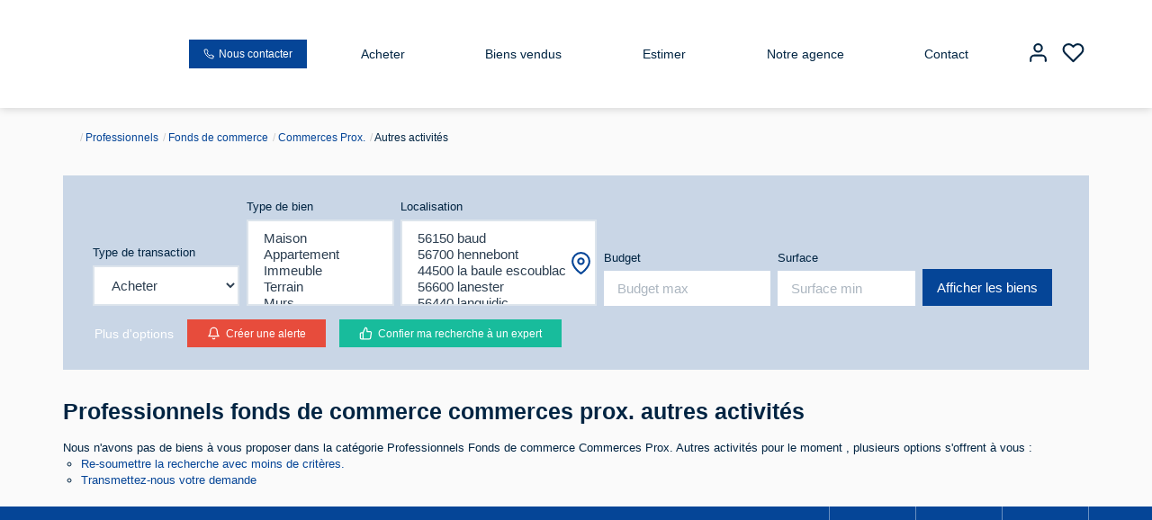

--- FILE ---
content_type: text/html; charset=UTF-8
request_url: https://www.immhorizon.immo/type_bien/24-6-67-114/autres-activites.html
body_size: 2329
content:
<!DOCTYPE html>
<html lang="en">
<head>
    <meta charset="utf-8">
    <meta name="viewport" content="width=device-width, initial-scale=1">
    <title></title>
    <style>
        body {
            font-family: "Arial";
        }
    </style>
    <script type="text/javascript">
    window.awsWafCookieDomainList = [];
    window.gokuProps = {
"key":"AQIDAHjcYu/GjX+QlghicBgQ/[base64]",
          "iv":"CgAFwiLwpgAAAbFL",
          "context":"aTNJLFk1fpt3n1zj6eLn4vk5wqQpLDjR41r/KL/g1QMJRmVpCCdRZO7B43XxPR1cN4urLEmRrXPJz+0KASDZS6tJJ423L/frRwGgr3UtLBnSjjITHHha8BP/Xu16oreMeASK0UImQOuLIdigIqvkCVNN93WDPEr+hx3JtFmBCu6SMEVQT95qN1CCBpfUoLVpzFyx5/lxK1hrIs4ix73TZ0k4r7/nMpqj+ZkptEzPk4Wp5zecfIiXcLVDuF3EpSG6e8a2Hojk7ueJLMotOBOgjuKiHonvMffnlg/QN9V2TjN3O8U109jauyz9/iEw7COg0UGWAL/M86TYxDfThhONZgbVNxM3EK/sXe7EZs/WmpVDtRQ23XrKxgnKrcDySIqMHBQH7NAOUz6u3NTAHf8b96zg/rpVJh2T18176vR9iOcw/CNaDygW64RdUUStMzHrU4TSvHl48u2uP1fwo4CHhEBtcEn5JcZ6s2dAx0FwoIJJQwJI9j19yTuJBK51M0SlRcNZGFRGo7cpgD99ka2GZEt5YLqtVF4hbmuZWWy+mEDmNym8LD3Fe6fLcn5nVaFeUvQfPBYIse4R523ylhI0SuvJQQnLlC3LP1DNQY+bDvUzuIqQFiGO/92m+XKhrCipPhmW1p1wxM50TMXYXQAVSpC25jU5RalKCE8aPONaBnnWRgGAVuO14rCkZOfv0ICT6UZSdHWqcX7AjTqu/BEE5N3vKApq9j48DVBf6Zof5Ei+w8vZ7I7oCUtQZiO6O6Sr6Zps13y4fx/Dgg5E4gBErFm4UZSmJPg1Hw=="
};
    </script>
    <script src="https://7813e45193b3.47e58bb0.eu-west-3.token.awswaf.com/7813e45193b3/28fa1170bc90/1cc501575660/challenge.js"></script>
</head>
<body>
    <div id="challenge-container"></div>
    <script type="text/javascript">
        AwsWafIntegration.saveReferrer();
        AwsWafIntegration.checkForceRefresh().then((forceRefresh) => {
            if (forceRefresh) {
                AwsWafIntegration.forceRefreshToken().then(() => {
                    window.location.reload(true);
                });
            } else {
                AwsWafIntegration.getToken().then(() => {
                    window.location.reload(true);
                });
            }
        });
    </script>
    <noscript>
        <h1>JavaScript is disabled</h1>
        In order to continue, we need to verify that you're not a robot.
        This requires JavaScript. Enable JavaScript and then reload the page.
    </noscript>
</body>
</html>

--- FILE ---
content_type: text/css;charset=ISO-8859-1
request_url: https://www.immhorizon.immo/templates/template_3001/catalog/css/style.css.php?1759767564
body_size: 263
content:

	:root {
		--color-1: #002442;
		--color-1-60: rgba(0,36,66,0.6);
		--color-1-lighten: #ccd3d9;
		--color-1-lighten-2: #8092a1;
		--color-2: #054597;
		--color-2-lighten: #376aac;
		--color-2-lighten-2: #83a3cc;
		--color-2-lighten-3: #cddaea;
		--color-2-20: rgba(5,69,151,0.2);
		--color-2-70: rgba(5,69,151,0.7);
		--color-2-80: rgba(5,69,151,0.8);
        --color-3: #FFFFFF;
        --color-3-darken: #e6e6e6;
        --color-3-darken-2: #fafafa;
		--color-3-80: rgba(255,255,255,0.8);
        --color-bloc: #FFFFFF;
        --color-bg: #FFFFFF;
		--color-footer: #FFFFFF;
		--color-footer-darken: #cccccc;
		--color-footer-40: rgba(255,255,255,0.4);
		--color-bg-footer: #054597;
		--font-1: 'Montserrat', sans-serif;
		--font-2: 'Montserrat', sans-serif;

		--width-logo: 120px;
		--height-logo: 120px;

		--height-menu: 120px;
		--color-link-menu: #002442;

		--color-bg-logo: rgba(255, 255, 255, 1);

		--border-radius: 0;

		--color-materialize: var(--color-2);
		--color-materialize3: var(--color-2-lighten);
		--color-materialize4: var(--color-2-lighten-2);
	}
